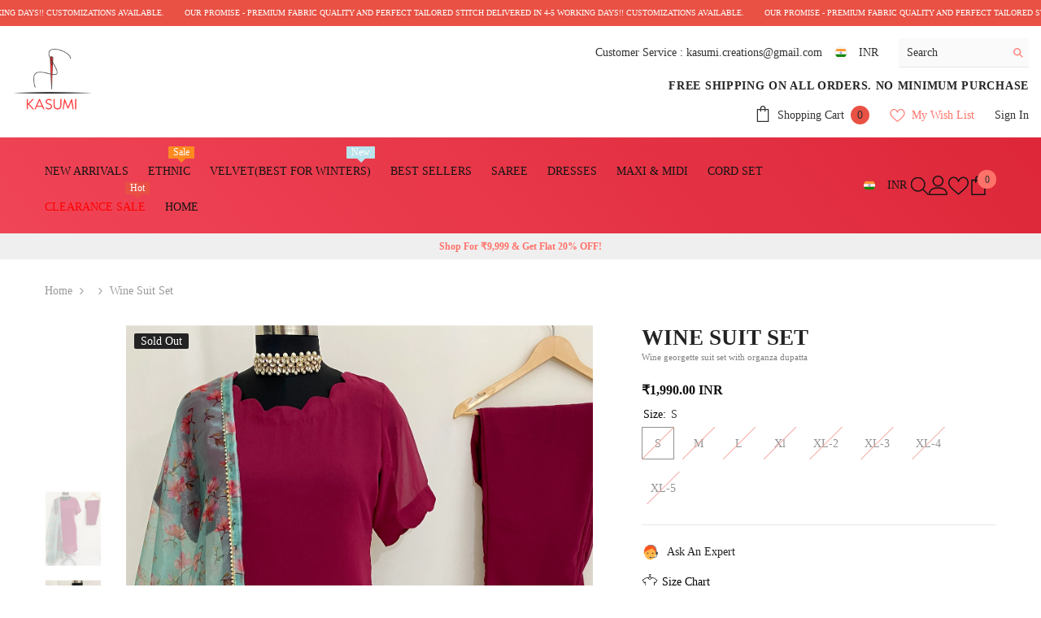

--- FILE ---
content_type: text/html; charset=utf-8
request_url: https://kasumi.in/products/wine-suit-set?variant=40867328622757&section_id=template--16472243568805__main
body_size: 9848
content:
<div id="shopify-section-template--16472243568805__main" class="shopify-section"><link href="//kasumi.in/cdn/shop/t/6/assets/component-product.css?v=45661510551029437461703002346" rel="stylesheet" type="text/css" media="all" />
<link href="//kasumi.in/cdn/shop/t/6/assets/component-review.css?v=100129706126506303331703002346" rel="stylesheet" type="text/css" media="all" />
<link href="//kasumi.in/cdn/shop/t/6/assets/component-price.css?v=139205013722916111901703002346" rel="stylesheet" type="text/css" media="all" />
<link href="//kasumi.in/cdn/shop/t/6/assets/component-badge.css?v=20633729062276667811703002343" rel="stylesheet" type="text/css" media="all" />
<link href="//kasumi.in/cdn/shop/t/6/assets/component-rte.css?v=131583500676987604941703002346" rel="stylesheet" type="text/css" media="all" />
<link href="//kasumi.in/cdn/shop/t/6/assets/component-share.css?v=38383599121620234941703002347" rel="stylesheet" type="text/css" media="all" />
<link href="//kasumi.in/cdn/shop/t/6/assets/component-tab.css?v=57604492746316682781703002347" rel="stylesheet" type="text/css" media="all" />
<link href="//kasumi.in/cdn/shop/t/6/assets/component-product-form.css?v=140087122189431595481703002346" rel="stylesheet" type="text/css" media="all" />
<link href="//kasumi.in/cdn/shop/t/6/assets/component-grid.css?v=14116691739327510611703002345" rel="stylesheet" type="text/css" media="all" />

<style type="text/css">
    #ProductSection-template--16472243568805__main .productView-thumbnail .productView-thumbnail-link:after{
        padding-bottom: 148%;
    }

    #ProductSection-template--16472243568805__main .cursor-wrapper .counter {
        color: #191919;
    }

    #ProductSection-template--16472243568805__main .cursor-wrapper .counter #count-image:before {
        background-color: #191919;
    }

    #ProductSection-template--16472243568805__main .custom-cursor__inner .arrow:before,
    #ProductSection-template--16472243568805__main .custom-cursor__inner .arrow:after {
        background-color: #000000;
    }

    #ProductSection-template--16472243568805__main .tabs-contents .toggleLink,
    #ProductSection-template--16472243568805__main .tabs .tab .tab-title {
        font-size: 16px;
        font-weight: 400;
        text-transform: none;
        padding-top: 15px;
        padding-bottom: 15px;
    }

    

    

    @media (max-width: 550px) {
        #ProductSection-template--16472243568805__main .tabs-contents .toggleLink,
        #ProductSection-template--16472243568805__main .tabs .tab .tab-title {
            font-size: 14px;
        }
    }

    @media (max-width: 767px) {
        #ProductSection-template--16472243568805__main {
            padding-top: 0px;
            padding-bottom: 0px;
        }
    }

    @media (min-width: 1025px) {
        
    }

    @media (min-width: 768px) and (max-width: 1199px) {
        #ProductSection-template--16472243568805__main {
            padding-top: 0px;
            padding-bottom: 0px;
        }
    }

    @media (min-width: 1200px) {
        #ProductSection-template--16472243568805__main {
            padding-top: 10px;
            padding-bottom: 0px;
        }
    }
</style>
<script>
    window.product_inven_array_7062581182629 = {
        
            '40867328622757': '0',
        
            '40867328655525': '0',
        
            '40867328688293': '0',
        
            '40867328721061': '-1',
        
            '41145416843429': '0',
        
            '41145416876197': '0',
        
            '41145416908965': '0',
        
            '41145416941733': '0',
        
    };
  
    window.selling_array_7062581182629 = {
        
            '40867328622757': 'deny',
        
            '40867328655525': 'deny',
        
            '40867328688293': 'deny',
        
            '40867328721061': 'deny',
        
            '41145416843429': 'deny',
        
            '41145416876197': 'deny',
        
            '41145416908965': 'deny',
        
            '41145416941733': 'deny',
        
    };
  
    window.subtotal = {
        show: false,
        style: 1,
        text: `Add To Cart - [value]`
    };

    window.variant_image_group = 'false';
</script><link rel="stylesheet" href="//kasumi.in/cdn/shop/t/6/assets/component-fancybox.css?v=162524859697928915511703002345" media="print" onload="this.media='all'">
    <noscript><link href="//kasumi.in/cdn/shop/t/6/assets/component-fancybox.css?v=162524859697928915511703002345" rel="stylesheet" type="text/css" media="all" /></noscript><div class="product-details product-full-width-2" data-section-id="template--16472243568805__main" data-section-type="product" id="ProductSection-template--16472243568805__main" data-has-combo="false" data-image-opo>
    
<div class="productView-moreItem moreItem-breadcrumb "
            style="--spacing-top: 10px;
            --spacing-bottom: 20px;
            --spacing-top-mb: 0px;
            --spacing-bottom-mb: 0px;
            --breadcrumb-bg:rgba(0,0,0,0);
            --breadcrumb-mb-bg: #f6f6f6;
            "
        >
            
                <div class="breadcrumb-bg">
            
                <div class="container">
                    

<link href="//kasumi.in/cdn/shop/t/6/assets/component-breadcrumb.css?v=44178794156411635951703002344" rel="stylesheet" type="text/css" media="all" /><breadcrumb-component class="breadcrumb-container style--line_clamp_1 scroll-trigger animate--slide-in">
        <nav class="breadcrumb breadcrumb-left" role="navigation" aria-label="breadcrumbs">
        <a class="link home-link" href="/">Home</a><span class="separate" aria-hidden="true"><svg xmlns="http://www.w3.org/2000/svg" viewBox="0 0 24 24"><path d="M 7.75 1.34375 L 6.25 2.65625 L 14.65625 12 L 6.25 21.34375 L 7.75 22.65625 L 16.75 12.65625 L 17.34375 12 L 16.75 11.34375 Z"></path></svg></span>
                
                
                  
                    
                  
                    
                  
                    
                  
                    
                  
                    
                  
                    
                  
                    
                  
                    
                  
                    
                  
                    
                  
                    
                  
                    
                  
                    
                  
                    
                  
                    
                  
                    
                  
                    
                  
                    
                  
                    
                  
                    
                  
                    
                  
                    
                  
                    
                  
                    
                  
                    
                  
                    
                  
                    
                  
                    
                  
                    
                  
                    
                  
                    
                  
                    
                  
                    
                  
                    
                  
                    
                  
                    
                  
                    
                  
                    
                  
                    
                  
                    
                  
                    
                  
                    
                  
                    
                  
                    
                  
                    
                  
                    
                  
                    
                  
                    
                  
                    
                  
                    
                  
                
                  
                    
                  
                    
                  
                    
                  
                    
                  
                    
                  
                    
                  
                    
                  
                    
                  
                    
                  
                    
                  
                    
                  
                    
                  
                    
                  
                    
                  
                    
                  
                    
                  
                    
                  
                    
                  
                    
                  
                    
                  
                    
                  
                    
                  
                    
                  
                    
                  
                    
                  
                    
                  
                    
                  
                    
                  
                    
                  
                    
                  
                    
                  
                    
                  
                    
                  
                    
                  
                    
                  
                    
                  
                    
                  
                    
                  
                    
                  
                    
                  
                    
                  
                    
                  
                    
                  
                    
                  
                    
                  
                    
                  
                    
                  
                    
                  
                    
                  
                    
                  
                
                  
                    
                  
                    
                  
                    
                  
                    
                  
                    
                  
                    
                  
                    
                  
                    
                  
                    
                  
                    
                  
                    
                  
                    
                  
                    
                  
                    
                  
                    
                  
                    
                  
                    
                  
                    
                  
                    
                  
                    
                  
                    
                  
                    
                  
                
                  
                    
                  
                    
                  
                    
                  
                    
                  
                    
                  
                    
                  
                    
                  
                    
                  
                    
                  
                    
                  
                    
                  
                    
                  
                    
                  
                    
                  
                    
                  
                    
                  
                    
                  
                    
                  
                    
                  
                    
                  
                    
                  
                    
                  
                    
                  
                    
                  
                    
                  
                    
                  
                    
                  
                    
                  
                    
                  
                    
                  
                    
                  
                    
                  
                    
                  
                    
                  
                    
                  
                    
                  
                    
                  
                    
                  
                    
                  
                    
                  
                    
                  
                    
                  
                    
                  
                    
                  
                    
                  
                    
                  
                    
                  
                    
                  
                    
                  
                    
                  
                
                  
                    
                  
                    
                  
                    
                  
                    
                  
                    
                  
                    
                  
                    
                  
                    
                  
                    
                  
                    
                  
                    
                  
                    
                  
                    
                  
                    
                  
                    
                  
                    
                  
                    
                  
                    
                  
                    
                  
                    
                  
                    
                  
                
                  
                    
                  
                    
                  
                    
                  
                    
                  
                    
                  
                    
                  
                    
                  
                    
                  
                    
                  
                    
                  
                    
                  
                    
                  
                    
                  
                    
                  
                    
                  
                    
                  
                    
                  
                    
                  
                    
                  
                    
                  
                    
                  
                    
                  
                    
                  
                    
                  
                    
                  
                    
                  
                    
                  
                    
                  
                    
                  
                    
                  
                    
                  
                    
                  
                    
                  
                    
                  
                    
                  
                    
                  
                    
                  
                    
                  
                    
                  
                    
                  
                    
                  
                    
                  
                    
                  
                    
                  
                    
                  
                    
                  
                    
                  
                    
                  
                    
                  
                    
                  
                
                  
                    
                  
                    
                  
                    
                  
                    
                  
                    
                  
                    
                  
                    
                  
                    
                  
                    
                  
                    
                  
                    
                  
                    
                  
                    
                  
                    
                  
                    
                  
                    
                  
                    
                  
                    
                  
                    
                  
                    
                  
                    
                  
                    
                  
                    
                  
                    
                  
                    
                  
                    
                  
                    
                  
                    
                  
                    
                  
                    
                  
                    
                  
                    
                  
                    
                  
                    
                  
                    
                  
                    
                  
                    
                  
                    
                  
                    
                  
                    
                  
                    
                  
                    
                  
                    
                  
                    
                  
                    
                  
                    
                  
                    
                  
                    
                  
                    
                  
                    
                  
                
                  
                    
                  
                    
                  
                    
                  
                    
                  
                    
                  
                    
                  
                    
                  
                    
                  
                    
                  
                    
                  
                    
                  
                    
                  
                    
                  
                    
                  
                    
                  
                    
                  
                    
                  
                    
                  
                    
                  
                    
                  
                    
                  
                    
                  
                    
                  
                    
                  
                    
                  
                    
                  
                    
                  
                    
                  
                    
                  
                    
                  
                    
                  
                    
                  
                    
                  
                    
                  
                    
                  
                    
                  
                    
                  
                    
                  
                    
                  
                    
                  
                    
                  
                    
                  
                    
                  
                    
                  
                    
                  
                    
                  
                    
                  
                    
                  
                    
                  
                    
                  
                
                  
                    
                  
                    
                  
                    
                  
                    
                  
                    
                  
                    
                  
                
                  
                    
                  
                    
                  
                    
                  
                    
                  
                    
                  
                    
                  
                    
                  
                    
                  
                    
                  
                    
                  
                    
                  
                    
                  
                    
                  
                    
                  
                    
                  
                    
                  
                    
                  
                    
                  
                    
                  
                    
                  
                    
                  
                    
                  
                    
                  
                    
                  
                    
                  
                    
                  
                    
                  
                    
                  
                    
                  
                    
                  
                    
                  
                    
                  
                    
                  
                    
                  
                    
                  
                    
                  
                    
                  
                    
                  
                    
                  
                    
                  
                    
                  
                    
                  
                    
                  
                    
                  
                    
                  
                    
                  
                    
                  
                    
                  
                    
                  
                    
                  
                
                  
                    
                  
                    
                  
                    
                  
                    
                  
                    
                  
                    
                  
                    
                  
                    
                  
                    
                  
                    
                  
                    
                  
                    
                  
                    
                  
                
                  
                    
                  
                    
                  
                    
                  
                    
                  
                    
                  
                    
                  
                    
                  
                    
                  
                    
                  
                    
                  
                    
                  
                    
                  
                    
                  
                    
                  
                    
                  
                    
                  
                    
                  
                    
                  
                    
                  
                    
                  
                    
                  
                    
                  
                    
                  
                    
                  
                    
                  
                    
                  
                    
                  
                    
                  
                    
                  
                    
                  
                    
                  
                    
                  
                    
                  
                    
                  
                    
                  
                    
                  
                    
                  
                    
                  
                    
                  
                    
                  
                    
                  
                    
                  
                    
                  
                    
                  
                    
                  
                    
                  
                    
                  
                    
                  
                    
                  
                    
                  
                
                  
                    
                  
                    
                  
                    
                  
                    
                  
                    
                  
                    
                  
                    
                  
                    
                  
                    
                  
                    
                  
                    
                  
                    
                  
                    
                  
                    
                  
                    
                  
                    
                  
                    
                  
                    
                  
                    
                  
                    
                  
                    
                  
                    
                  
                    
                  
                    
                  
                    
                  
                    
                  
                    
                  
                    
                  
                    
                  
                    
                  
                    
                  
                    
                  
                    
                  
                    
                  
                    
                  
                    
                  
                    
                  
                    
                  
                    
                  
                    
                  
                    
                  
                    
                  
                    
                  
                    
                  
                    
                  
                    
                  
                    
                  
                    
                  
                    
                  
                    
                  
                
                  
                    
                  
                    
                  
                    
                  
                    
                  
                    
                  
                
                  
                    
                  
                    
                  
                    
                  
                    
                  
                    
                  
                    
                  
                    
                  
                    
                  
                    
                  
                    
                  
                    
                  
                    
                  
                    
                  
                    
                  
                    
                  
                    
                  
                    
                  
                    
                  
                    
                  
                    
                  
                    
                  
                    
                  
                    
                  
                    
                  
                    
                  
                    
                  
                    
                  
                    
                  
                    
                  
                    
                  
                    
                  
                    
                  
                    
                  
                    
                  
                    
                  
                    
                  
                    
                  
                    
                  
                    
                  
                    
                  
                    
                  
                    
                  
                    
                  
                    
                  
                    
                  
                    
                  
                    
                  
                    
                  
                    
                  
                    
                  
                
                  
                    
                  
                    
                  
                    
                  
                    
                  
                    
                  
                    
                  
                    
                  
                    
                  
                    
                  
                    
                  
                    
                  
                    
                  
                    
                  
                    
                  
                    
                  
                    
                  
                    
                  
                
                  
                    
                  
                    
                  
                    
                  
                    
                  
                    
                  
                    
                  
                    
                  
                    
                  
                    
                  
                    
                  
                    
                  
                    
                  
                    
                  
                    
                  
                    
                  
                    
                  
                    
                  
                    
                  
                    
                  
                    
                  
                    
                  
                
                  
                    
                  
                    
                  
                    
                  
                    
                  
                    
                  
                    
                  
                    
                  
                    
                  
                    
                  
                    
                  
                    
                  
                    
                  
                    
                  
                    
                  
                    
                  
                    
                  
                    
                  
                    
                  
                    
                  
                    
                  
                    
                  
                    
                  
                    
                  
                    
                  
                    
                  
                    
                  
                    
                  
                    
                  
                
                  
                    
                  
                    
                  
                    
                  
                    
                  
                    
                  
                    
                  
                    
                  
                    
                  
                    
                  
                    
                  
                    
                  
                    
                  
                    
                  
                    
                  
                    
                  
                    
                  
                    
                  
                    
                  
                    
                  
                    
                  
                    
                  
                    
                  
                    
                  
                    
                  
                    
                  
                    
                  
                    
                  
                    
                  
                
                  
                    
                  
                    
                  
                    
                  
                    
                  
                    
                  
                    
                  
                    
                  
                    
                  
                    
                  
                    
                  
                
                  
                    
                  
                    
                  
                    
                  
                    
                  
                    
                  
                    
                  
                    
                  
                
                  
                    
                  
                    
                  
                    
                  
                    
                  
                    
                  
                    
                  
                    
                  
                    
                  
                    
                  
                    
                  
                    
                  
                    
                  
                    
                  
                    
                  
                    
                  
                    
                  
                    
                  
                    
                  
                    
                  
                    
                  
                    
                  
                    
                  
                    
                  
                
                  
                    
                  
                    
                  
                    
                  
                    
                  
                    
                  
                    
                  
                    
                  
                    
                  
                    
                  
                    
                  
                    
                  
                    
                  
                    
                  
                    
                  
                    
                  
                    
                  
                    
                  
                    
                  
                    
                  
                    
                  
                    
                  
                    
                  
                    
                  
                    
                  
                    
                  
                    
                  
                    
                  
                    
                  
                    
                  
                    
                  
                    
                  
                    
                  
                    
                  
                    
                  
                    
                  
                    
                  
                    
                  
                    
                  
                    
                  
                    
                  
                    
                  
                    
                  
                    
                  
                    
                  
                    
                  
                    
                  
                    
                  
                    
                  
                    
                  
                    
                  
                
                  
                    
                  
                    
                  
                    
                  
                    
                  
                    
                  
                    
                  
                    
                  
                
                  
                    
                  
                    
                  
                    
                  
                    
                  
                    
                  
                    
                  
                    
                  
                    
                  
                    
                  
                    
                  
                    
                  
                    
                  
                    
                  
                    
                  
                    
                  
                    
                  
                    
                  
                    
                  
                    
                  
                    
                  
                    
                  
                    
                  
                    
                  
                    
                  
                    
                  
                    
                  
                    
                  
                    
                  
                    
                  
                    
                  
                    
                  
                    
                  
                    
                  
                    
                  
                    
                  
                    
                  
                    
                  
                    
                  
                    
                  
                    
                  
                    
                  
                    
                  
                
                <span class="separate" aria-hidden="true"><svg xmlns="http://www.w3.org/2000/svg" viewBox="0 0 24 24"><path d="M 7.75 1.34375 L 6.25 2.65625 L 14.65625 12 L 6.25 21.34375 L 7.75 22.65625 L 16.75 12.65625 L 17.34375 12 L 16.75 11.34375 Z"></path></svg></span>
                <span>Wine suit set</span><span class="observe-element" style="width: 1px; height: 1px; background: transparent; display: inline-block; flex-shrink: 0;"></span>
        </nav>
    </breadcrumb-component>
    <script type="text/javascript">
        if (typeof breadcrumbComponentDeclare == 'undefiend') {
            class BreadcrumbComponent extends HTMLElement {
                constructor() {
                    super();
                }

                connectedCallback() {
                    this.firstLink = this.querySelector('.link.home-link')
                    this.lastLink = this.querySelector('.observe-element')
                    this.classList.add('initialized');
                    this.initObservers();
                }

                static createHandler(position = 'first', breadcrumb = null) {
                    const handler = (entries, observer) => {
                        entries.forEach(entry => {
                            if (breadcrumb == null) return observer.disconnect();
                            if (entry.isIntersecting ) {
                                breadcrumb.classList.add(`disable-${position}`);
                            } else {
                                breadcrumb.classList.remove(`disable-${position}`);
                            }
                        })
                    }
                    return handler;
                }

                initObservers() {
                    const scrollToFirstHandler = BreadcrumbComponent.createHandler('first', this);
                    const scrollToLastHandler = BreadcrumbComponent.createHandler('last', this);
                    
                    this.scrollToFirstObserver = new IntersectionObserver(scrollToFirstHandler, { threshold: 1 });
                    this.scrollToLastObserver = new IntersectionObserver(scrollToLastHandler, { threshold: 0.6 });

                    this.scrollToFirstObserver.observe(this.firstLink);
                    this.scrollToLastObserver.observe(this.lastLink);
                }
            }   

            window.addEventListener('load', () => {
                customElements.define('breadcrumb-component', BreadcrumbComponent);
            })

            var breadcrumbComponentDeclare = BreadcrumbComponent;
        }
    </script><script>
    document.addEventListener("DOMContentLoaded", (event) => {
      const previousCollection = getCookie('currentCollection');
      const breadcrumbCollection = document.querySelectorAll('.breadcrumb-collection');
      const breadcrumbCollectionCount = breadcrumbCollection.length;
      let checkCollection = true;
  
        if (breadcrumbCollection && breadcrumbCollectionCount > 1) breadcrumbCollection.forEach((element, index) => {
            const handle = element.dataset.handle;
            if (handle == previousCollection) {
                document.querySelectorAll(`.breadcrumb-collection[data-handle="${handle}"]`).forEach(element => {element.classList.remove('hidden');element.classList.add('animate--text')})
                checkCollection = false;
            }

            if (index == breadcrumbCollectionCount-1) {
                if (previousCollection == 'not-template-collection' || previousCollection == null || checkCollection) element.insertAdjacentHTML("afterend", `<a class="breadcrumb-collection" href="/collections/all" data-handle="all">Products</a>`);
            }
              
            if (element.classList.contains('hidden')) {
                element.remove();
            }
        })

        if (breadcrumbCollection && breadcrumbCollectionCount == 1) {
            document.querySelectorAll(`.breadcrumb-collection[data-handle="${breadcrumbCollection[0].dataset.handle}"]`).forEach(element => {element.classList.remove('hidden');element.classList.add('animate--text')})
        }
  
        if (!document.body.matches('.template-collection, .template-product')) {
            document.cookie = `currentCollection=not-template-collection; path=/`;
        }
  
        function getCookie(name) {
            const cookies = document.cookie.split(';');
            for (let i = 0; i < cookies.length; i++) {
              const cookie = cookies[i].trim();
              if (cookie.startsWith(name + '=')) {
                return cookie.substring(name.length + 1);
              }
            }
            return null;
        }
    });
</script>
                </div>
            
                </div>
            
        </div>
    
    <div class="productView-container container">
        <div class="productView halo-productView layout-1 positionMainImage--left productView-sticky" data-product-handle="wine-suit-set"><div class="productView-top">
                    <div class="halo-productView-left productView-images clearfix scroll-trigger animate--fade-in" data-image-gallery><div class="productView-images-wrapper" data-video-popup>
                            <div class="productView-image-wrapper"><div class="productView-badge badge-left halo-productBadges halo-productBadges--left date-135902872 date1-1572" data-new-badge-number="45"><span class="badge sold-out-badge" aria-hidden="true">
                Sold out
            </span></div>
<div class="productView-nav style-1 image-fit-cover" 
                                    data-image-gallery-main
                                    data-arrows-desk="true"
                                    data-arrows-mobi="false"
                                    data-counter-mobi="false"
                                    data-media-count="3"
                                ><div class="productView-image productView-image-portrait filter-wine-suit-set-kasumi-in fit-cover" data-index="1">
                                                    <div class="productView-img-container product-single__media" data-media-id="23817379053733"
                                                        
                                                            
                                                                
                                                                    
                                                                        style="padding-bottom: 148%;"
                                                                    
                                                                
                                                            
                                                        
                                                    >
                                                        <div 
                                                            class="media" 
                                                             
                                                             data-fancybox="images" href="//kasumi.in/cdn/shop/products/image_2ac3654e-7d47-49c1-8849-3207cac9c8e0.jpg?v=1632494360" 
                                                        >
                                                            <img id="product-featured-image-23817379053733"
                                                                srcset="//kasumi.in/cdn/shop/products/image_2ac3654e-7d47-49c1-8849-3207cac9c8e0.jpg?v=1632494360"
                                                                src="//kasumi.in/cdn/shop/products/image_2ac3654e-7d47-49c1-8849-3207cac9c8e0.jpg?v=1632494360"
                                                                alt="Wine suit set - kasumi.in"
                                                                sizes="(min-width: 2000px) 1500px, (min-width: 1200px) 1200px, (min-width: 768px) calc((100vw - 30px) / 2), calc(100vw - 20px)"
width="3024"
height="4032"
                                                                loading="lazy"
                                                                data-sizes="auto"
                                                                data-main-image
                                                                data-index="1"
                                                                data-cursor-image
                                                                
                                                            /></div>
                                                    </div>
                                                </div><div class="productView-image productView-image-portrait filter-wine-suit-set-kasumi-in fit-cover" data-index="2">
                                                    <div class="productView-img-container product-single__media" data-media-id="23825842864293"
                                                        
                                                            
                                                                
                                                                    
                                                                        style="padding-bottom: 148%;"
                                                                    
                                                                
                                                            
                                                        
                                                    >
                                                        <div 
                                                            class="media" 
                                                             
                                                             data-fancybox="images" href="//kasumi.in/cdn/shop/products/image_bc3c2556-69f7-4477-8cb0-0dd2b82789dc.jpg?v=1632494360" 
                                                        >
                                                            <img id="product-featured-image-23825842864293"
                                                                srcset="//kasumi.in/cdn/shop/products/image_bc3c2556-69f7-4477-8cb0-0dd2b82789dc.jpg?v=1632494360"
                                                                src="//kasumi.in/cdn/shop/products/image_bc3c2556-69f7-4477-8cb0-0dd2b82789dc.jpg?v=1632494360"
                                                                alt="Wine suit set - kasumi.in"
                                                                sizes="(min-width: 2000px) 1500px, (min-width: 1200px) 1200px, (min-width: 768px) calc((100vw - 30px) / 2), calc(100vw - 20px)"
width="3024"
height="4032"
                                                                loading="lazy"
                                                                data-sizes="auto"
                                                                data-main-image
                                                                data-index="2"
                                                                data-cursor-image
                                                                
                                                            /></div>
                                                    </div>
                                                </div><div class="productView-image productView-image-portrait filter-wine-suit-set-kasumi-in fit-cover" data-index="3">
                                                    <div class="productView-img-container product-single__media" data-media-id="23825868259493"
                                                        
                                                            
                                                                
                                                                    
                                                                        style="padding-bottom: 148%;"
                                                                    
                                                                
                                                            
                                                        
                                                    >
                                                        <div 
                                                            class="media" 
                                                             
                                                             data-fancybox="images" href="//kasumi.in/cdn/shop/products/image_1b467b98-be3f-42b1-970e-214beacc29fb.jpg?v=1632494391" 
                                                        >
                                                            <img id="product-featured-image-23825868259493"
                                                                srcset="//kasumi.in/cdn/shop/products/image_1b467b98-be3f-42b1-970e-214beacc29fb.jpg?v=1632494391"
                                                                src="//kasumi.in/cdn/shop/products/image_1b467b98-be3f-42b1-970e-214beacc29fb.jpg?v=1632494391"
                                                                alt="Wine suit set - kasumi.in"
                                                                sizes="(min-width: 2000px) 1500px, (min-width: 1200px) 1200px, (min-width: 768px) calc((100vw - 30px) / 2), calc(100vw - 20px)"
width="3623"
height="3024"
                                                                loading="lazy"
                                                                data-sizes="auto"
                                                                data-main-image
                                                                data-index="3"
                                                                data-cursor-image
                                                                
                                                            /></div>
                                                    </div>
                                                </div></div><div class="productView-videoPopup"></div><div class="productView-iconZoom">
                                        <svg  class="icon icon-zoom-1" xmlns="http://www.w3.org/2000/svg" aria-hidden="true" focusable="false" role="presentation" viewBox="0 0 448 512"><path d="M416 176V86.63L246.6 256L416 425.4V336c0-8.844 7.156-16 16-16s16 7.156 16 16v128c0 8.844-7.156 16-16 16h-128c-8.844 0-16-7.156-16-16s7.156-16 16-16h89.38L224 278.6L54.63 448H144C152.8 448 160 455.2 160 464S152.8 480 144 480h-128C7.156 480 0 472.8 0 464v-128C0 327.2 7.156 320 16 320S32 327.2 32 336v89.38L201.4 256L32 86.63V176C32 184.8 24.84 192 16 192S0 184.8 0 176v-128C0 39.16 7.156 32 16 32h128C152.8 32 160 39.16 160 48S152.8 64 144 64H54.63L224 233.4L393.4 64H304C295.2 64 288 56.84 288 48S295.2 32 304 32h128C440.8 32 448 39.16 448 48v128C448 184.8 440.8 192 432 192S416 184.8 416 176z"></path></svg>
                                    </div></div><div class="productView-thumbnail-wrapper">
                                    <div class="productView-for clearfix" data-max-thumbnail-to-show="6"><div class="productView-thumbnail filter-wine-suit-set-kasumi-in" data-media-id="template--16472243568805__main-23817379053733">
                                                        <a class="productView-thumbnail-link animated-loading" href="javascript:void(0)" data-image="//kasumi.in/cdn/shop/products/image_2ac3654e-7d47-49c1-8849-3207cac9c8e0_large.jpg?v=1632494360">
                                                            <img src="//kasumi.in/cdn/shop/products/image_2ac3654e-7d47-49c1-8849-3207cac9c8e0_medium.jpg?v=1632494360" alt="Wine suit set - kasumi.in" title="Wine suit set - kasumi.in" loading="lazy" />
                                                        </a>
                                                    </div><div class="productView-thumbnail filter-wine-suit-set-kasumi-in" data-media-id="template--16472243568805__main-23825842864293">
                                                        <a class="productView-thumbnail-link animated-loading" href="javascript:void(0)" data-image="//kasumi.in/cdn/shop/products/image_bc3c2556-69f7-4477-8cb0-0dd2b82789dc_large.jpg?v=1632494360">
                                                            <img src="//kasumi.in/cdn/shop/products/image_bc3c2556-69f7-4477-8cb0-0dd2b82789dc_medium.jpg?v=1632494360" alt="Wine suit set - kasumi.in" title="Wine suit set - kasumi.in" loading="lazy" />
                                                        </a>
                                                    </div><div class="productView-thumbnail filter-wine-suit-set-kasumi-in" data-media-id="template--16472243568805__main-23825868259493">
                                                        <a class="productView-thumbnail-link animated-loading" href="javascript:void(0)" data-image="//kasumi.in/cdn/shop/products/image_1b467b98-be3f-42b1-970e-214beacc29fb_large.jpg?v=1632494391">
                                                            <img src="//kasumi.in/cdn/shop/products/image_1b467b98-be3f-42b1-970e-214beacc29fb_medium.jpg?v=1632494391" alt="Wine suit set - kasumi.in" title="Wine suit set - kasumi.in" loading="lazy" />
                                                        </a>
                                                    </div></div>
                                </div></div>
                    </div>
                    <div class="halo-productView-right productView-details clearfix">
                        <div class="productView-product clearfix"><div class="productView-moreItem scroll-trigger animate--slide-in"
                                            style="--spacing-top: 0px;
                                            --spacing-bottom: 0px"
                                        >
                                            <h1 class="productView-title" style="--color-title: #232323;--fontsize-text: 27px;--fontsize-mb-text: 25px;"><span>Wine suit set</span></h1>
                                        </div><div class="productView-moreItem scroll-trigger animate--slide-in"
                                            style="--spacing-top: 0px;
                                            --spacing-bottom: 10px"
                                        >
                                            <div class="productView-desc halo-text-format" 
        style="--color-text: #818181;
        --fontsize-text: 11px"
    >
        Wine georgette suit set with organza dupatta
    </div>
                                        </div><div id="shopify-block-AeFFJMloyRkpDaDBDK__judge_me_reviews_preview_badge_FkkNmb" class="shopify-block shopify-app-block">
<div class='jdgm-widget jdgm-preview-badge'
    data-id='7062581182629'
    data-template='manual-installation'>
  
</div>




</div>

                                        <div class="productView-moreItem scroll-trigger animate--slide-in"
                                            style="--spacing-top: 10px;
                                            --spacing-bottom: 10px;
                                            --fontsize-text: 16px"
                                        >
                                            
                                                <div class="productView-price no-js-hidden clearfix" id="product-price-7062581182629"><div class="price price--medium price--sold-out ">
    <dl><div class="price__regular"><dd class="price__last"><span class="price-item price-item--regular"><span class=money>₹1,990.00 INR</span></span></dd>
        </div>
        <div class="price__sale"><dd class="price__compare"><s class="price-item price-item--regular"></s></dd><dd class="price__last"><span class="price-item price-item--sale"><span class=money>₹1,990.00 INR</span></span></dd></div>
        <small class="unit-price caption hidden">
            <dt class="visually-hidden">Unit price</dt>
            <dd class="price__last"><span></span><span aria-hidden="true">/</span><span class="visually-hidden">&nbsp;per&nbsp;</span><span></span></dd>
        </small>
    </dl>
</div>
</div>
                                            
                                        </div>
                                            <div class="productView-moreItem scroll-trigger animate--slide-in"
                                                style="--spacing-top: 0px;
                                                --spacing-bottom: 5px"
                                            >
                                                <div class="productView-options has-border-bottom" style="--color-border: #e8e8e8"><div class="productView-variants halo-productOptions" id="product-option-7062581182629"  data-type="button"><variant-radios class="no-js-hidden product-option has-default" data-product="7062581182629" data-section="template--16472243568805__main" data-url="/products/wine-suit-set"><fieldset class="js product-form__input clearfix" data-product-attribute="set-rectangle" data-option-index="0">
                            <legend class="form__label">
                                Size:
                                <span data-header-option>
                                    S
                                </span>
                            </legend><input class="product-form__radio" type="radio" id="option-7062581182629-Size-0"
                                        name="Size"
                                        value="S"
                                        checked
                                        
                                        data-variant-id="40867328622757"
                                    ><label class="product-form__label soldout" for="option-7062581182629-Size-0" data-variant-id="40867328622757">
                                            <span class="text">S</span>
                                        </label><input class="product-form__radio" type="radio" id="option-7062581182629-Size-1"
                                        name="Size"
                                        value="M"
                                        
                                        
                                        data-variant-id="40867328655525"
                                    ><label class="product-form__label soldout" for="option-7062581182629-Size-1" data-variant-id="40867328655525">
                                            <span class="text">M</span>
                                        </label><input class="product-form__radio" type="radio" id="option-7062581182629-Size-2"
                                        name="Size"
                                        value="L"
                                        
                                        
                                        data-variant-id="40867328688293"
                                    ><label class="product-form__label soldout" for="option-7062581182629-Size-2" data-variant-id="40867328688293">
                                            <span class="text">L</span>
                                        </label><input class="product-form__radio" type="radio" id="option-7062581182629-Size-3"
                                        name="Size"
                                        value="Xl"
                                        
                                        
                                        data-variant-id="40867328721061"
                                    ><label class="product-form__label soldout" for="option-7062581182629-Size-3" data-variant-id="40867328721061">
                                            <span class="text">Xl</span>
                                        </label><input class="product-form__radio" type="radio" id="option-7062581182629-Size-4"
                                        name="Size"
                                        value="XL-2"
                                        
                                        
                                        data-variant-id="41145416843429"
                                    ><label class="product-form__label soldout" for="option-7062581182629-Size-4" data-variant-id="41145416843429">
                                            <span class="text">XL-2</span>
                                        </label><input class="product-form__radio" type="radio" id="option-7062581182629-Size-5"
                                        name="Size"
                                        value="XL-3"
                                        
                                        
                                        data-variant-id="41145416876197"
                                    ><label class="product-form__label soldout" for="option-7062581182629-Size-5" data-variant-id="41145416876197">
                                            <span class="text">XL-3</span>
                                        </label><input class="product-form__radio" type="radio" id="option-7062581182629-Size-6"
                                        name="Size"
                                        value="XL-4"
                                        
                                        
                                        data-variant-id="41145416908965"
                                    ><label class="product-form__label soldout" for="option-7062581182629-Size-6" data-variant-id="41145416908965">
                                            <span class="text">XL-4</span>
                                        </label><input class="product-form__radio" type="radio" id="option-7062581182629-Size-7"
                                        name="Size"
                                        value="XL-5"
                                        
                                        
                                        data-variant-id="41145416941733"
                                    ><label class="product-form__label soldout" for="option-7062581182629-Size-7" data-variant-id="41145416941733">
                                            <span class="text">XL-5</span>
                                        </label></fieldset><script type="application/json">
                        [{"id":40867328622757,"title":"S","option1":"S","option2":null,"option3":null,"sku":"","requires_shipping":true,"taxable":false,"featured_image":null,"available":false,"name":"Wine suit set - S","public_title":"S","options":["S"],"price":199000,"weight":227,"compare_at_price":null,"inventory_management":"shopify","barcode":null,"requires_selling_plan":false,"selling_plan_allocations":[]},{"id":40867328655525,"title":"M","option1":"M","option2":null,"option3":null,"sku":"","requires_shipping":true,"taxable":false,"featured_image":null,"available":false,"name":"Wine suit set - M","public_title":"M","options":["M"],"price":199000,"weight":227,"compare_at_price":null,"inventory_management":"shopify","barcode":null,"requires_selling_plan":false,"selling_plan_allocations":[]},{"id":40867328688293,"title":"L","option1":"L","option2":null,"option3":null,"sku":"","requires_shipping":true,"taxable":false,"featured_image":null,"available":false,"name":"Wine suit set - L","public_title":"L","options":["L"],"price":199000,"weight":227,"compare_at_price":null,"inventory_management":"shopify","barcode":null,"requires_selling_plan":false,"selling_plan_allocations":[]},{"id":40867328721061,"title":"Xl","option1":"Xl","option2":null,"option3":null,"sku":"","requires_shipping":true,"taxable":false,"featured_image":null,"available":false,"name":"Wine suit set - Xl","public_title":"Xl","options":["Xl"],"price":199000,"weight":227,"compare_at_price":null,"inventory_management":"shopify","barcode":null,"requires_selling_plan":false,"selling_plan_allocations":[]},{"id":41145416843429,"title":"XL-2","option1":"XL-2","option2":null,"option3":null,"sku":"","requires_shipping":true,"taxable":false,"featured_image":null,"available":false,"name":"Wine suit set - XL-2","public_title":"XL-2","options":["XL-2"],"price":199000,"weight":227,"compare_at_price":null,"inventory_management":"shopify","barcode":"","requires_selling_plan":false,"selling_plan_allocations":[]},{"id":41145416876197,"title":"XL-3","option1":"XL-3","option2":null,"option3":null,"sku":"","requires_shipping":true,"taxable":false,"featured_image":null,"available":false,"name":"Wine suit set - XL-3","public_title":"XL-3","options":["XL-3"],"price":199000,"weight":227,"compare_at_price":null,"inventory_management":"shopify","barcode":"","requires_selling_plan":false,"selling_plan_allocations":[]},{"id":41145416908965,"title":"XL-4","option1":"XL-4","option2":null,"option3":null,"sku":"","requires_shipping":true,"taxable":false,"featured_image":null,"available":false,"name":"Wine suit set - XL-4","public_title":"XL-4","options":["XL-4"],"price":199000,"weight":227,"compare_at_price":null,"inventory_management":"shopify","barcode":"","requires_selling_plan":false,"selling_plan_allocations":[]},{"id":41145416941733,"title":"XL-5","option1":"XL-5","option2":null,"option3":null,"sku":"","requires_shipping":true,"taxable":false,"featured_image":null,"available":false,"name":"Wine suit set - XL-5","public_title":"XL-5","options":["XL-5"],"price":199000,"weight":227,"compare_at_price":null,"inventory_management":"shopify","barcode":"","requires_selling_plan":false,"selling_plan_allocations":[]}]
                    </script>
                </variant-radios></div>
        <noscript>
            <div class="product-form__input">
                <label class="form__label" for="Variants-template--16472243568805__main">
                    Product variants
                </label>
                <div class="select">
                <select name="id" id="Variants-template--16472243568805__main" class="select__select" form="product-form"><option
                            selected="selected"
                            disabled
                            value="40867328622757"
                        >
                            S
 - Sold out
                            - ₹1,990.00
                        </option><option
                            
                            disabled
                            value="40867328655525"
                        >
                            M
 - Sold out
                            - ₹1,990.00
                        </option><option
                            
                            disabled
                            value="40867328688293"
                        >
                            L
 - Sold out
                            - ₹1,990.00
                        </option><option
                            
                            disabled
                            value="40867328721061"
                        >
                            Xl
 - Sold out
                            - ₹1,990.00
                        </option><option
                            
                            disabled
                            value="41145416843429"
                        >
                            XL-2
 - Sold out
                            - ₹1,990.00
                        </option><option
                            
                            disabled
                            value="41145416876197"
                        >
                            XL-3
 - Sold out
                            - ₹1,990.00
                        </option><option
                            
                            disabled
                            value="41145416908965"
                        >
                            XL-4
 - Sold out
                            - ₹1,990.00
                        </option><option
                            
                            disabled
                            value="41145416941733"
                        >
                            XL-5
 - Sold out
                            - ₹1,990.00
                        </option></select>
            </div>
          </div>
        </noscript></div>
                                            </div>
                                        

                                            <div class="productView-moreItem scroll-trigger animate--slide-in"
                                                style="--spacing-top: 0px;
                                                --spacing-bottom: 8px"
                                            >
                                                <div class="productView-perks"><div class="productView-askAnExpert">
            <a class="link link-underline" href="javascript:void(0)" data-open-ask-an-expert><svg xmlns="http://www.w3.org/2000/svg" viewbox="0 0 48 48"><path fill="#FFA726" d="M10 22A4 4 0 1 0 10 30 4 4 0 1 0 10 22zM38 22A4 4 0 1 0 38 30 4 4 0 1 0 38 22z"></path><path fill="#FFB74D" d="M39,19c0-12.7-30-8.3-30,0c0,1.8,0,8.2,0,10c0,8.3,6.7,15,15,15s15-6.7,15-15C39,27.2,39,20.8,39,19z"></path><path fill="#FF5722" d="M24,3C14.6,3,7,10.6,7,20c0,1.2,0,3.4,0,3.4L9,25v-3l21-9.8l9,9.8v3l2-1.6c0,0,0-2.1,0-3.4C41,12,35.3,3,24,3z"></path><path fill="#784719" d="M31 24A2 2 0 1 0 31 28 2 2 0 1 0 31 24zM17 24A2 2 0 1 0 17 28 2 2 0 1 0 17 24z"></path><path fill="#757575" d="M43,24c-0.6,0-1,0.4-1,1v-7c0-8.8-7.2-16-16-16h-7c-0.6,0-1,0.4-1,1s0.4,1,1,1h7c7.7,0,14,6.3,14,14v10c0,0.6,0.4,1,1,1s1-0.4,1-1v2c0,3.9-3.1,7-7,7H24c-0.6,0-1,0.4-1,1s0.4,1,1,1h11c5,0,9-4,9-9v-5C44,24.4,43.6,24,43,24z"></path><g><path fill="#37474F" d="M43 22h-1c-1.1 0-2 .9-2 2v4c0 1.1.9 2 2 2h1c1.1 0 2-.9 2-2v-4C45 22.9 44.1 22 43 22zM24 36A2 2 0 1 0 24 40 2 2 0 1 0 24 36z"></path></g></svg><span class="text">
                    Ask An Expert
                </span>
            </a>
        </div></div>
                                            </div>
                                        

                                            <div class="productView-moreItem"
                                                style="--spacing-top: 0px;
                                                --spacing-bottom: 15px"
                                            >
                                                <div class="productView-buttons"><form method="post" action="/cart/add" id="product-form-installment-7062581182629" accept-charset="UTF-8" class="installment caption-large" enctype="multipart/form-data"><input type="hidden" name="form_type" value="product" /><input type="hidden" name="utf8" value="✓" /><input type="hidden" name="id" value="40867328622757">
        
<input type="hidden" name="product-id" value="7062581182629" /><input type="hidden" name="section-id" value="template--16472243568805__main" /></form><product-form class="productView-form product-form"><form method="post" action="/cart/add" id="product-form-7062581182629" accept-charset="UTF-8" class="form" enctype="multipart/form-data" novalidate="novalidate" data-type="add-to-cart-form"><input type="hidden" name="form_type" value="product" /><input type="hidden" name="utf8" value="✓" /><div class="productView-group"><div class="pvGroup-row"><div class="productView-groupTop">
                        <div class="productView-action scroll-trigger animate--slide-in" style="--atc-color: #e95144;--atc-bg-color: #ffffff;--atc-border-color: #e95144;--atc-color-hover: #ffffff;--atc-bg-color-hover: #e95144;--atc-border-color-hover: #141414">
                            <input type="hidden" name="id" value="40867328622757">
                            <div class="product-form__buttons"><button type="submit" name="add" data-btn-addToCart class="product-form__submit button button-not-animation" id="product-add-to-cart" disabled>Sold out</button></div>
                        </div><div class="productView-wishlist clearfix scroll-trigger animate--slide-in">
                                <a data-wishlist href="#" data-wishlist-handle="wine-suit-set" data-product-id="7062581182629"><span class="visually-hidden">Add to wishlist</span><svg xmlns="http://www.w3.org/2000/svg" viewBox="0 0 32 32" aria-hidden="true" focusable="false" role="presentation" class="icon icon-wishlist"><path d="M 9.5 5 C 5.363281 5 2 8.402344 2 12.5 C 2 13.929688 2.648438 15.167969 3.25 16.0625 C 3.851563 16.957031 4.46875 17.53125 4.46875 17.53125 L 15.28125 28.375 L 16 29.09375 L 16.71875 28.375 L 27.53125 17.53125 C 27.53125 17.53125 30 15.355469 30 12.5 C 30 8.402344 26.636719 5 22.5 5 C 19.066406 5 16.855469 7.066406 16 7.9375 C 15.144531 7.066406 12.933594 5 9.5 5 Z M 9.5 7 C 12.488281 7 15.25 9.90625 15.25 9.90625 L 16 10.75 L 16.75 9.90625 C 16.75 9.90625 19.511719 7 22.5 7 C 25.542969 7 28 9.496094 28 12.5 C 28 14.042969 26.125 16.125 26.125 16.125 L 16 26.25 L 5.875 16.125 C 5.875 16.125 5.390625 15.660156 4.90625 14.9375 C 4.421875 14.214844 4 13.273438 4 12.5 C 4 9.496094 6.457031 7 9.5 7 Z"/></svg></a>
                            </div></div>
                </div></div><input type="hidden" name="product-id" value="7062581182629" /><input type="hidden" name="section-id" value="template--16472243568805__main" /></form></product-form><div class="productView-notifyMe halo-notifyMe scroll-trigger animate--slide-in" style="display: none;">
            <form method="post" action="/contact#ContactForm-notifyMe" id="ContactForm-notifyMe" accept-charset="UTF-8" class="notifyMe-form contact-form"><input type="hidden" name="form_type" value="contact" /><input type="hidden" name="utf8" value="✓" /><input type="hidden" name="contact[Form]" value="Notify me"/>
    <input type="hidden" class="halo-notify-product-site" name="contact[Shop name]" value="kasumi.in"/>
    <input type="hidden" class="halo-notify-product-site-url" name="contact[Link]" value="https://kasumi.in"/>
    <input type="hidden" class="halo-notify-product-title" name="contact[Product title]" value="Wine suit set" />
    <input type="hidden" class="halo-notify-product-link" name="contact[Product URL]" value="https://kasumi.in/products/wine-suit-set"/>
    <input type="hidden" class="halo-notify-product-variant" name="contact[Product variant]" value="S"/>

    <div class="form-field">
        <label class="form-label" for="halo-notify-email7062581182629">Leave your email and we will notify as soon as the product / variant is back in stock</label>
        <input class="form-input form-input-placeholder" type="email" name="contact[email]" required id="halo-notify-email7062581182629" placeholder="Insert your email">
        <button type="submit" class="button button-3" id="halo-btn-notify7062581182629" data-button-message="notifyMe">Subscribe</button>
    </div></form><div class="notifyMe-text"></div>
        </div></div>
                                            </div>
                                        
<!-- Failed to render app block "kwik_cod_checkout_buy_now_button_KgCFQr": app block path "shopify://apps/kwik-cod-checkout/blocks/buy_now_button/74f36c20-677c-4aa2-b179-1769aa61abaa" does not exist -->
<div id="shopify-block-AVTIwdisxMEtHeEUxT__razorpay_trusted_business_rtb_widget_YUKw8H" class="shopify-block shopify-app-block"><head>

    <script async src="https://cdn.razorpay.com/widgets/trusted-badge.js" ></script>



<link rel="canonical" href="https://kasumi.in/products/wine-suit-set">
<meta property="og:image" content="https://cdn.shopify.com/s/files/1/0558/0429/7381/products/image_2ac3654e-7d47-49c1-8849-3207cac9c8e0.jpg?v=1632494360" />
<meta property="og:image:secure_url" content="https://cdn.shopify.com/s/files/1/0558/0429/7381/products/image_2ac3654e-7d47-49c1-8849-3207cac9c8e0.jpg?v=1632494360" />
<meta property="og:image:width" content="3024" />
<meta property="og:image:height" content="4032" />
<meta property="og:image:alt" content="Wine suit set - kasumi.in" />
</head>
  <body>
    <razorpay-trusted-business key="rzp_live_RVziqQMOinTMbl"> </razorpay-trusted-business>
  </body>
</div>
<product-tab class="productView-tab layout-popup halo-product-tab" data-vertical="false" data-vertical-mobile="false"><ul class="tabs tabs-horizontal list-unstyled disable-srollbar"><li class="tab">
			            <a class="tab-title" href="#tab-description" style="--border-color: #000000">
			                Description
			            </a>
			        </li></ul><div class="tabs-contents tabs-contents-popup clearfix halo-text-format"><div class="tab-content" id="tab-description">
					<div class="toggle-title title-content-full">
		                <a class="toggleLink popup-mobile" data-collapsible href="#tab-description-mobile">
		                    <span class="text">
		                        Description
		                    </span>
		                    	
			                    <span class="icon-dropdown">
			                    	
			                    		<svg xmlns="http://www.w3.org/2000/svg" viewBox="0 0 73.05 73.46"><defs><style>.cls-1{fill:#231f20;}</style></defs><g id="Layer_2" data-name="Layer 2"><g id="Layer_1-2" data-name="Layer 1"><path class="cls-1" d="M73.05,36.91v-.23a3.5,3.5,0,0,0-1-2.44L39,1a3.5,3.5,0,1,0-5,4.94L61.14,33.21H3.5a3.5,3.5,0,0,0,0,7h58L35.22,67.54a3.5,3.5,0,0,0,5.05,4.85L72.08,39.24a3.46,3.46,0,0,0,1-2.12C73,37.05,73,37,73.05,36.91Z"/></g></g></svg>
			                    	
			                    </span>	
		                    
		                </a>
		            </div>
		            <div class="toggle-content popup-mobile" id="tab-description-mobile" product-description-tab data-product-description-7062581182629><div class="tab-popup-header">
								<h5>
									<span class="text">Description</span>
								</h5>
								<a class="pdViewTab-close pdViewTab-close-mobile" role="link" aria-disabled="true">x</a>
							</div>
							<div class="tab-popup-content"><p>Wine georgette suit set with organza dupatta</p></div></div><a class="pdViewTab-close" href="javascript:void(0)">x</a></div></div>
</product-tab>
<script src="//kasumi.in/cdn/shop/t/6/assets/tabs.js?v=157024700929789936411703002349" defer="defer"></script>
<script src="//kasumi.in/cdn/shop/t/6/assets/halo-faqs.js?v=57547081618209347951703002348" defer="defer"></script>

</div>
                    </div>
                </div>
<link href="//kasumi.in/cdn/shop/t/6/assets/component-sticky-add-to-cart.css?v=69113619301122587791703002347" rel="stylesheet" type="text/css" media="all" />
                    <sticky-add-to-cart class="productView-stickyCart style-1" data-sticky-add-to-cart>
    <div class="container">
        <a href="javascript:void(0)" class="sticky-product-close close" data-close-sticky-add-to-cart>
            <svg xmlns="http://www.w3.org/2000/svg" viewBox="0 0 48 48" ><path d="M 38.982422 6.9707031 A 2.0002 2.0002 0 0 0 37.585938 7.5859375 L 24 21.171875 L 10.414062 7.5859375 A 2.0002 2.0002 0 0 0 8.9785156 6.9804688 A 2.0002 2.0002 0 0 0 7.5859375 10.414062 L 21.171875 24 L 7.5859375 37.585938 A 2.0002 2.0002 0 1 0 10.414062 40.414062 L 24 26.828125 L 37.585938 40.414062 A 2.0002 2.0002 0 1 0 40.414062 37.585938 L 26.828125 24 L 40.414062 10.414062 A 2.0002 2.0002 0 0 0 38.982422 6.9707031 z"/></svg>
        </a>
        <div class="sticky-product-wrapper">
            <div class="sticky-product clearfix"><div class="sticky-left">
                    <div class="sticky-image" data-image-sticky-add-to-cart>
                        <img srcset="//kasumi.in/cdn/shop/products/image_2ac3654e-7d47-49c1-8849-3207cac9c8e0_1200x.jpg?v=1632494360" src="//kasumi.in/cdn/shop/products/image_2ac3654e-7d47-49c1-8849-3207cac9c8e0_1200x.jpg?v=1632494360" alt="Wine suit set - kasumi.in" sizes="1200px" loading="lazy">
                    </div>
                    
                        <div class="sticky-info"><h4 class="sticky-title">
                                Wine suit set
                            </h4>
                            
                                
                                
                                <div class="sticky-price">
                                    
                                        
                                    
                                    <span class="money-subtotal"><span class=money>₹1,990.00</span></span>
                                </div>
                            
                        </div>
                    
                </div>
                <div class="sticky-right sticky-content">
                    
<div class="sticky-actions"><form method="post" action="/cart/add" id="product-form-sticky-7062581182629" accept-charset="UTF-8" class="form" enctype="multipart/form-data" novalidate="novalidate" data-type="add-to-cart-form"><input type="hidden" name="form_type" value="product" /><input type="hidden" name="utf8" value="✓" />
                            <input type="hidden" name="id" value="40867328622757"><button
                                    type="submit"
                                    name="add"
                                    data-btn-addToCart
                                    class="product-form__submit button button--primary"
                                    id="product-sticky-add-to-cart"
                                    disabled
                                >
                                    Sold out
                                </button><input type="hidden" name="product-id" value="7062581182629" /><input type="hidden" name="section-id" value="template--16472243568805__main" /></form>
                        
                            <div class="empty-add-cart-button-wrapper">
<button
                                        class="product-form__submit button button--primary"
                                        id="show-sticky-product">
                                            Add to cart
                                    </button>
                            </div>
                        
                    </div><div class="sticky-wishlist clearfix">
                            <a data-wishlist href="#" data-wishlist-handle="wine-suit-set" data-product-id="7062581182629">
                                <span class="visually-hidden">
                                    Add to wishlist
                                </span>
                                <svg xmlns="http://www.w3.org/2000/svg" viewBox="0 0 32 32" aria-hidden="true" focusable="false" role="presentation" class="icon icon-wishlist"><path d="M 9.5 5 C 5.363281 5 2 8.402344 2 12.5 C 2 13.929688 2.648438 15.167969 3.25 16.0625 C 3.851563 16.957031 4.46875 17.53125 4.46875 17.53125 L 15.28125 28.375 L 16 29.09375 L 16.71875 28.375 L 27.53125 17.53125 C 27.53125 17.53125 30 15.355469 30 12.5 C 30 8.402344 26.636719 5 22.5 5 C 19.066406 5 16.855469 7.066406 16 7.9375 C 15.144531 7.066406 12.933594 5 9.5 5 Z M 9.5 7 C 12.488281 7 15.25 9.90625 15.25 9.90625 L 16 10.75 L 16.75 9.90625 C 16.75 9.90625 19.511719 7 22.5 7 C 25.542969 7 28 9.496094 28 12.5 C 28 14.042969 26.125 16.125 26.125 16.125 L 16 26.25 L 5.875 16.125 C 5.875 16.125 5.390625 15.660156 4.90625 14.9375 C 4.421875 14.214844 4 13.273438 4 12.5 C 4 9.496094 6.457031 7 9.5 7 Z"/></svg>
                            </a>
                        </div></div>
            </div>
        </div>
        <a href="javascript:void(0)" class="sticky-product-expand" data-expand-sticky-add-to-cart>
            <svg xmlns="http://www.w3.org/2000/svg" viewBox="0 0 32 32" class="icon icon-cart stroke-w-0" aria-hidden="true" focusable="false" role="presentation" xmlns="http://www.w3.org/2000/svg"><path d="M 16 3 C 13.253906 3 11 5.253906 11 8 L 11 9 L 6.0625 9 L 6 9.9375 L 5 27.9375 L 4.9375 29 L 27.0625 29 L 27 27.9375 L 26 9.9375 L 25.9375 9 L 21 9 L 21 8 C 21 5.253906 18.746094 3 16 3 Z M 16 5 C 17.65625 5 19 6.34375 19 8 L 19 9 L 13 9 L 13 8 C 13 6.34375 14.34375 5 16 5 Z M 7.9375 11 L 11 11 L 11 14 L 13 14 L 13 11 L 19 11 L 19 14 L 21 14 L 21 11 L 24.0625 11 L 24.9375 27 L 7.0625 27 Z"/></svg>
        </a>
    </div>
    
    
        <div class="no-js-hidden product-option has-default sticky-product-mobile" data-product="7062581182629" data-section="template--16472243568805__main" data-url="/products/wine-suit-set">
            <div class="sticky-product-mobile-header">
                <a href="javascript:void(0)" class="sticky-product-close close" data-close-sticky-mobile>
                    <svg xmlns="http://www.w3.org/2000/svg" version="1.0" viewBox="0 0 256.000000 256.000000" preserveAspectRatio="xMidYMid meet" ><g transform="translate(0.000000,256.000000) scale(0.100000,-0.100000)" fill="#000000" stroke="none"><path d="M34 2526 c-38 -38 -44 -76 -18 -116 9 -14 265 -274 568 -577 l551 -553 -551 -553 c-303 -303 -559 -563 -568 -577 -26 -40 -20 -78 18 -116 38 -38 76 -44 116 -18 14 9 274 265 578 568 l552 551 553 -551 c303 -303 563 -559 577 -568 40 -26 78 -20 116 18 38 38 44 76 18 116 -9 14 -265 274 -568 578 l-551 552 551 553 c303 303 559 563 568 577 26 40 20 78 -18 116 -38 38 -76 44 -116 18 -14 -9 -274 -265 -577 -568 l-553 -551 -552 551 c-304 303 -564 559 -578 568 -40 26 -78 20 -116 -18z"/></g></svg>
                </a>
            </div>
            <div class="sticky-product-mobile-content halo-productView-mobile">
                <div class="productView-thumbnail-wrapper is-hidden-desktop">
                    <div class="productView-for mobile clearfix" data-max-thumbnail-to-show="2"><div class="productView-thumbnail filter-wine-suit-set-kasumi-in" data-media-id="template--16472243568805__main-23817379053733">
                                        <div class="productView-thumbnail-link animated-loading" data-image="//kasumi.in/cdn/shop/products/image_2ac3654e-7d47-49c1-8849-3207cac9c8e0_1024x1024.jpg?v=1632494360">
                                            <img src="//kasumi.in/cdn/shop/products/image_2ac3654e-7d47-49c1-8849-3207cac9c8e0.jpg?v=1632494360" alt="Wine suit set - kasumi.in" title="Wine suit set - kasumi.in" loading="lazy" />
                                        </div>
                                    </div><div class="productView-thumbnail filter-wine-suit-set-kasumi-in" data-media-id="template--16472243568805__main-23825842864293">
                                        <div class="productView-thumbnail-link animated-loading" data-image="//kasumi.in/cdn/shop/products/image_bc3c2556-69f7-4477-8cb0-0dd2b82789dc_1024x1024.jpg?v=1632494360">
                                            <img src="//kasumi.in/cdn/shop/products/image_bc3c2556-69f7-4477-8cb0-0dd2b82789dc.jpg?v=1632494360" alt="Wine suit set - kasumi.in" title="Wine suit set - kasumi.in" loading="lazy" />
                                        </div>
                                    </div><div class="productView-thumbnail filter-wine-suit-set-kasumi-in" data-media-id="template--16472243568805__main-23825868259493">
                                        <div class="productView-thumbnail-link animated-loading" data-image="//kasumi.in/cdn/shop/products/image_1b467b98-be3f-42b1-970e-214beacc29fb_1024x1024.jpg?v=1632494391">
                                            <img src="//kasumi.in/cdn/shop/products/image_1b467b98-be3f-42b1-970e-214beacc29fb.jpg?v=1632494391" alt="Wine suit set - kasumi.in" title="Wine suit set - kasumi.in" loading="lazy" />
                                        </div>
                                    </div></div>
                </div>
                <div class="sticky-info"><h4 class="sticky-title">
                        Wine suit set
                    </h4>
                        
                        <div class="sticky-price">
                            
                                
                            
                            <span class="money-subtotal"><span class=money>₹1,990.00</span></span>
                        </div></div>
                <link rel="stylesheet" href="//kasumi.in/cdn/shop/t/6/assets/component-sticky-add-to-cart-mobile.css?v=41140991570253825931703002347" media="print" onload="this.media='all'">
<noscript><link href="//kasumi.in/cdn/shop/t/6/assets/component-sticky-add-to-cart-mobile.css?v=41140991570253825931703002347" rel="stylesheet" type="text/css" media="all" /></noscript>

<div class="productView-options" style="--color-border: "><div class="productView-variants halo-productOptions" id="product-option-7062581182629"><variant-sticky-radios class="no-js-hidden product-option has-default" data-product="7062581182629" data-section="template--16472243568805__main" data-url="/products/wine-suit-set"><fieldset class="js product-form__input mobile clearfix" data-product-attribute="set-rectangle" data-option-index="0">
                            <legend class="form__label">
                                Size:
                                <span data-header-option>
                                    S
                                </span>
                            </legend><input class="product-form__radio mobile" type="radio" id="option-7062581182629-Size-0-mobile"
                                        name="Size-mobile"
                                        value="S"
                                        checked
                                        data-variant-id="40867328622757"
                                    ><label class="product-form__label mobile soldout" for="option-7062581182629-Size-0-mobile" data-variant-id="40867328622757">
                                            <span class="text">S</span>
                                        </label><input class="product-form__radio mobile" type="radio" id="option-7062581182629-Size-1-mobile"
                                        name="Size-mobile"
                                        value="M"
                                        
                                        data-variant-id="40867328655525"
                                    ><label class="product-form__label mobile soldout" for="option-7062581182629-Size-1-mobile" data-variant-id="40867328655525">
                                            <span class="text">M</span>
                                        </label><input class="product-form__radio mobile" type="radio" id="option-7062581182629-Size-2-mobile"
                                        name="Size-mobile"
                                        value="L"
                                        
                                        data-variant-id="40867328688293"
                                    ><label class="product-form__label mobile soldout" for="option-7062581182629-Size-2-mobile" data-variant-id="40867328688293">
                                            <span class="text">L</span>
                                        </label><input class="product-form__radio mobile" type="radio" id="option-7062581182629-Size-3-mobile"
                                        name="Size-mobile"
                                        value="Xl"
                                        
                                        data-variant-id="40867328721061"
                                    ><label class="product-form__label mobile soldout" for="option-7062581182629-Size-3-mobile" data-variant-id="40867328721061">
                                            <span class="text">Xl</span>
                                        </label><input class="product-form__radio mobile" type="radio" id="option-7062581182629-Size-4-mobile"
                                        name="Size-mobile"
                                        value="XL-2"
                                        
                                        data-variant-id="41145416843429"
                                    ><label class="product-form__label mobile soldout" for="option-7062581182629-Size-4-mobile" data-variant-id="41145416843429">
                                            <span class="text">XL-2</span>
                                        </label><input class="product-form__radio mobile" type="radio" id="option-7062581182629-Size-5-mobile"
                                        name="Size-mobile"
                                        value="XL-3"
                                        
                                        data-variant-id="41145416876197"
                                    ><label class="product-form__label mobile soldout" for="option-7062581182629-Size-5-mobile" data-variant-id="41145416876197">
                                            <span class="text">XL-3</span>
                                        </label><input class="product-form__radio mobile" type="radio" id="option-7062581182629-Size-6-mobile"
                                        name="Size-mobile"
                                        value="XL-4"
                                        
                                        data-variant-id="41145416908965"
                                    ><label class="product-form__label mobile soldout" for="option-7062581182629-Size-6-mobile" data-variant-id="41145416908965">
                                            <span class="text">XL-4</span>
                                        </label><input class="product-form__radio mobile" type="radio" id="option-7062581182629-Size-7-mobile"
                                        name="Size-mobile"
                                        value="XL-5"
                                        
                                        data-variant-id="41145416941733"
                                    ><label class="product-form__label mobile soldout" for="option-7062581182629-Size-7-mobile" data-variant-id="41145416941733">
                                            <span class="text">XL-5</span>
                                        </label></fieldset><script type="application/json">
                        [{"id":40867328622757,"title":"S","option1":"S","option2":null,"option3":null,"sku":"","requires_shipping":true,"taxable":false,"featured_image":null,"available":false,"name":"Wine suit set - S","public_title":"S","options":["S"],"price":199000,"weight":227,"compare_at_price":null,"inventory_management":"shopify","barcode":null,"requires_selling_plan":false,"selling_plan_allocations":[]},{"id":40867328655525,"title":"M","option1":"M","option2":null,"option3":null,"sku":"","requires_shipping":true,"taxable":false,"featured_image":null,"available":false,"name":"Wine suit set - M","public_title":"M","options":["M"],"price":199000,"weight":227,"compare_at_price":null,"inventory_management":"shopify","barcode":null,"requires_selling_plan":false,"selling_plan_allocations":[]},{"id":40867328688293,"title":"L","option1":"L","option2":null,"option3":null,"sku":"","requires_shipping":true,"taxable":false,"featured_image":null,"available":false,"name":"Wine suit set - L","public_title":"L","options":["L"],"price":199000,"weight":227,"compare_at_price":null,"inventory_management":"shopify","barcode":null,"requires_selling_plan":false,"selling_plan_allocations":[]},{"id":40867328721061,"title":"Xl","option1":"Xl","option2":null,"option3":null,"sku":"","requires_shipping":true,"taxable":false,"featured_image":null,"available":false,"name":"Wine suit set - Xl","public_title":"Xl","options":["Xl"],"price":199000,"weight":227,"compare_at_price":null,"inventory_management":"shopify","barcode":null,"requires_selling_plan":false,"selling_plan_allocations":[]},{"id":41145416843429,"title":"XL-2","option1":"XL-2","option2":null,"option3":null,"sku":"","requires_shipping":true,"taxable":false,"featured_image":null,"available":false,"name":"Wine suit set - XL-2","public_title":"XL-2","options":["XL-2"],"price":199000,"weight":227,"compare_at_price":null,"inventory_management":"shopify","barcode":"","requires_selling_plan":false,"selling_plan_allocations":[]},{"id":41145416876197,"title":"XL-3","option1":"XL-3","option2":null,"option3":null,"sku":"","requires_shipping":true,"taxable":false,"featured_image":null,"available":false,"name":"Wine suit set - XL-3","public_title":"XL-3","options":["XL-3"],"price":199000,"weight":227,"compare_at_price":null,"inventory_management":"shopify","barcode":"","requires_selling_plan":false,"selling_plan_allocations":[]},{"id":41145416908965,"title":"XL-4","option1":"XL-4","option2":null,"option3":null,"sku":"","requires_shipping":true,"taxable":false,"featured_image":null,"available":false,"name":"Wine suit set - XL-4","public_title":"XL-4","options":["XL-4"],"price":199000,"weight":227,"compare_at_price":null,"inventory_management":"shopify","barcode":"","requires_selling_plan":false,"selling_plan_allocations":[]},{"id":41145416941733,"title":"XL-5","option1":"XL-5","option2":null,"option3":null,"sku":"","requires_shipping":true,"taxable":false,"featured_image":null,"available":false,"name":"Wine suit set - XL-5","public_title":"XL-5","options":["XL-5"],"price":199000,"weight":227,"compare_at_price":null,"inventory_management":"shopify","barcode":"","requires_selling_plan":false,"selling_plan_allocations":[]}]
                    </script>
                </variant-sticky-radios></div>
        <noscript>
            <div class="product-form__input mobile">
                <label class="form__label" for="Variants-template--16472243568805__main">
                    Product variants
                </label>
                <div class="select">
                <select name="id" id="Variants-template--16472243568805__main" class="select__select" form="product-form"><option
                            selected="selected"
                            disabled
                            value="40867328622757"
                        >
                            S
 - Sold out
                            - ₹1,990.00
                        </option><option
                            
                            disabled
                            value="40867328655525"
                        >
                            M
 - Sold out
                            - ₹1,990.00
                        </option><option
                            
                            disabled
                            value="40867328688293"
                        >
                            L
 - Sold out
                            - ₹1,990.00
                        </option><option
                            
                            disabled
                            value="40867328721061"
                        >
                            Xl
 - Sold out
                            - ₹1,990.00
                        </option><option
                            
                            disabled
                            value="41145416843429"
                        >
                            XL-2
 - Sold out
                            - ₹1,990.00
                        </option><option
                            
                            disabled
                            value="41145416876197"
                        >
                            XL-3
 - Sold out
                            - ₹1,990.00
                        </option><option
                            
                            disabled
                            value="41145416908965"
                        >
                            XL-4
 - Sold out
                            - ₹1,990.00
                        </option><option
                            
                            disabled
                            value="41145416941733"
                        >
                            XL-5
 - Sold out
                            - ₹1,990.00
                        </option></select>
            </div>
          </div>
        </noscript></div>
            </div>
            <script type="application/json">
                [{"id":40867328622757,"title":"S","option1":"S","option2":null,"option3":null,"sku":"","requires_shipping":true,"taxable":false,"featured_image":null,"available":false,"name":"Wine suit set - S","public_title":"S","options":["S"],"price":199000,"weight":227,"compare_at_price":null,"inventory_management":"shopify","barcode":null,"requires_selling_plan":false,"selling_plan_allocations":[]},{"id":40867328655525,"title":"M","option1":"M","option2":null,"option3":null,"sku":"","requires_shipping":true,"taxable":false,"featured_image":null,"available":false,"name":"Wine suit set - M","public_title":"M","options":["M"],"price":199000,"weight":227,"compare_at_price":null,"inventory_management":"shopify","barcode":null,"requires_selling_plan":false,"selling_plan_allocations":[]},{"id":40867328688293,"title":"L","option1":"L","option2":null,"option3":null,"sku":"","requires_shipping":true,"taxable":false,"featured_image":null,"available":false,"name":"Wine suit set - L","public_title":"L","options":["L"],"price":199000,"weight":227,"compare_at_price":null,"inventory_management":"shopify","barcode":null,"requires_selling_plan":false,"selling_plan_allocations":[]},{"id":40867328721061,"title":"Xl","option1":"Xl","option2":null,"option3":null,"sku":"","requires_shipping":true,"taxable":false,"featured_image":null,"available":false,"name":"Wine suit set - Xl","public_title":"Xl","options":["Xl"],"price":199000,"weight":227,"compare_at_price":null,"inventory_management":"shopify","barcode":null,"requires_selling_plan":false,"selling_plan_allocations":[]},{"id":41145416843429,"title":"XL-2","option1":"XL-2","option2":null,"option3":null,"sku":"","requires_shipping":true,"taxable":false,"featured_image":null,"available":false,"name":"Wine suit set - XL-2","public_title":"XL-2","options":["XL-2"],"price":199000,"weight":227,"compare_at_price":null,"inventory_management":"shopify","barcode":"","requires_selling_plan":false,"selling_plan_allocations":[]},{"id":41145416876197,"title":"XL-3","option1":"XL-3","option2":null,"option3":null,"sku":"","requires_shipping":true,"taxable":false,"featured_image":null,"available":false,"name":"Wine suit set - XL-3","public_title":"XL-3","options":["XL-3"],"price":199000,"weight":227,"compare_at_price":null,"inventory_management":"shopify","barcode":"","requires_selling_plan":false,"selling_plan_allocations":[]},{"id":41145416908965,"title":"XL-4","option1":"XL-4","option2":null,"option3":null,"sku":"","requires_shipping":true,"taxable":false,"featured_image":null,"available":false,"name":"Wine suit set - XL-4","public_title":"XL-4","options":["XL-4"],"price":199000,"weight":227,"compare_at_price":null,"inventory_management":"shopify","barcode":"","requires_selling_plan":false,"selling_plan_allocations":[]},{"id":41145416941733,"title":"XL-5","option1":"XL-5","option2":null,"option3":null,"sku":"","requires_shipping":true,"taxable":false,"featured_image":null,"available":false,"name":"Wine suit set - XL-5","public_title":"XL-5","options":["XL-5"],"price":199000,"weight":227,"compare_at_price":null,"inventory_management":"shopify","barcode":"","requires_selling_plan":false,"selling_plan_allocations":[]}]
            </script>
        </div>
    
</sticky-add-to-cart>
                    
</div>
    </div>
    
        

    
    <div class="productView-bottom scroll-trigger animate--fade-in">
        <div class="container"></div>
    </div>
</div><script src="//kasumi.in/cdn/shop/t/6/assets/variants.js?v=95639418443739895981703002350" defer="defer"></script><script src="//kasumi.in/cdn/shop/t/6/assets/sticky-add-to-cart.js?v=34003730816175026041703002349" defer="defer"></script><script src="//kasumi.in/cdn/shop/t/6/assets/fancybox.js?v=10391612559617436071703002348" defer="defer"></script><script type="application/ld+json">
    {
        "@context": "http://schema.org/",
        "@type": "Product",
        "name": "Wine suit set",
        "url": "https://kasumi.in/products/wine-suit-set","sku": "40867328622757","productID": "7062581182629",
        "brand": {
            "@type": "Brand",
            "name": "KASUMI"
        },
        "description": "Wine georgette suit set with organza dupatta",
        "image": "https://kasumi.in/cdn/shop/products/image_2ac3654e-7d47-49c1-8849-3207cac9c8e0_grande.jpg?v=1632494360","offers": [
            {
                "@type": "Offer",
                "priceCurrency": "INR",
                "price": "1,990.00",
                "itemCondition": "http://schema.org/NewCondition",
                "availability": "http://schema.org/OutOfStock",
                "url": "https://kasumi.in/products/wine-suit-set?variant=40867328622757","image": "https://kasumi.in/cdn/shop/products/image_2ac3654e-7d47-49c1-8849-3207cac9c8e0_grande.jpg?v=1632494360","name": "Wine suit set - S","sku": "40867328622757","description": "Wine georgette suit set with organza dupatta","priceValidUntil": "2027-01-13"
            },{
                        "@type": "Offer",
                        "priceCurrency": "INR",
                        "price": "1990.00",
                        "itemCondition": "http://schema.org/NewCondition",
                        "availability": "http://schema.org/OutOfStock",
                        "url": "https://kasumi.in/products/wine-suit-set?variant=40867328655525","image": "https://kasumi.in/cdn/shop/products/image_2ac3654e-7d47-49c1-8849-3207cac9c8e0_grande.jpg?v=1632494360","name": "Wine suit set - M","sku": "40867328655525","description": "Wine georgette suit set with organza dupatta","priceValidUntil": "2027-01-13"
                    },{
                        "@type": "Offer",
                        "priceCurrency": "INR",
                        "price": "1990.00",
                        "itemCondition": "http://schema.org/NewCondition",
                        "availability": "http://schema.org/OutOfStock",
                        "url": "https://kasumi.in/products/wine-suit-set?variant=40867328688293","image": "https://kasumi.in/cdn/shop/products/image_2ac3654e-7d47-49c1-8849-3207cac9c8e0_grande.jpg?v=1632494360","name": "Wine suit set - L","sku": "40867328688293","description": "Wine georgette suit set with organza dupatta","priceValidUntil": "2027-01-13"
                    },{
                        "@type": "Offer",
                        "priceCurrency": "INR",
                        "price": "1990.00",
                        "itemCondition": "http://schema.org/NewCondition",
                        "availability": "http://schema.org/OutOfStock",
                        "url": "https://kasumi.in/products/wine-suit-set?variant=40867328721061","image": "https://kasumi.in/cdn/shop/products/image_2ac3654e-7d47-49c1-8849-3207cac9c8e0_grande.jpg?v=1632494360","name": "Wine suit set - Xl","sku": "40867328721061","description": "Wine georgette suit set with organza dupatta","priceValidUntil": "2027-01-13"
                    },{
                        "@type": "Offer",
                        "priceCurrency": "INR",
                        "price": "1990.00",
                        "itemCondition": "http://schema.org/NewCondition",
                        "availability": "http://schema.org/OutOfStock",
                        "url": "https://kasumi.in/products/wine-suit-set?variant=41145416843429","image": "https://kasumi.in/cdn/shop/products/image_2ac3654e-7d47-49c1-8849-3207cac9c8e0_grande.jpg?v=1632494360","name": "Wine suit set - XL-2","sku": "41145416843429","description": "Wine georgette suit set with organza dupatta","priceValidUntil": "2027-01-13"
                    },{
                        "@type": "Offer",
                        "priceCurrency": "INR",
                        "price": "1990.00",
                        "itemCondition": "http://schema.org/NewCondition",
                        "availability": "http://schema.org/OutOfStock",
                        "url": "https://kasumi.in/products/wine-suit-set?variant=41145416876197","image": "https://kasumi.in/cdn/shop/products/image_2ac3654e-7d47-49c1-8849-3207cac9c8e0_grande.jpg?v=1632494360","name": "Wine suit set - XL-3","sku": "41145416876197","description": "Wine georgette suit set with organza dupatta","priceValidUntil": "2027-01-13"
                    },{
                        "@type": "Offer",
                        "priceCurrency": "INR",
                        "price": "1990.00",
                        "itemCondition": "http://schema.org/NewCondition",
                        "availability": "http://schema.org/OutOfStock",
                        "url": "https://kasumi.in/products/wine-suit-set?variant=41145416908965","image": "https://kasumi.in/cdn/shop/products/image_2ac3654e-7d47-49c1-8849-3207cac9c8e0_grande.jpg?v=1632494360","name": "Wine suit set - XL-4","sku": "41145416908965","description": "Wine georgette suit set with organza dupatta","priceValidUntil": "2027-01-13"
                    },{
                        "@type": "Offer",
                        "priceCurrency": "INR",
                        "price": "1990.00",
                        "itemCondition": "http://schema.org/NewCondition",
                        "availability": "http://schema.org/OutOfStock",
                        "url": "https://kasumi.in/products/wine-suit-set?variant=41145416941733","image": "https://kasumi.in/cdn/shop/products/image_2ac3654e-7d47-49c1-8849-3207cac9c8e0_grande.jpg?v=1632494360","name": "Wine suit set - XL-5","sku": "41145416941733","description": "Wine georgette suit set with organza dupatta","priceValidUntil": "2027-01-13"
                    }]}
    </script>
    <script type="application/ld+json">
    {
        "@context": "http://schema.org/",
        "@type": "BreadcrumbList",
        "itemListElement": [{
            "@type": "ListItem",
            "position": 1,
            "name": "Home",
            "item": "https://kasumi.in"
        },{
                "@type": "ListItem",
                "position": 2,
                "name": "Wine suit set",
                "item": "https://kasumi.in/products/wine-suit-set"
            }]
    }
    </script>

</div>